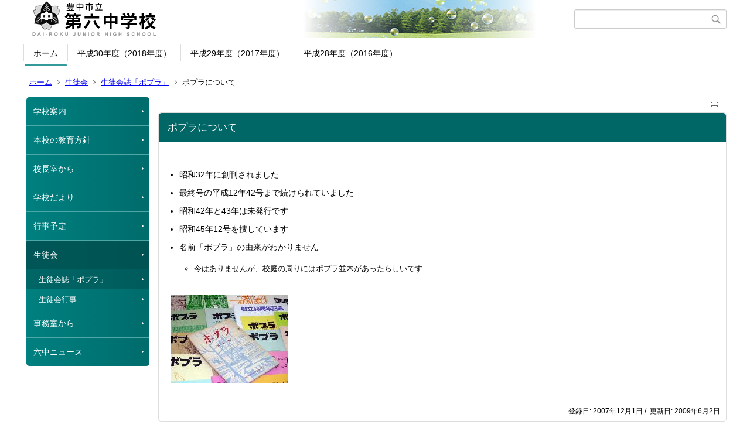

--- FILE ---
content_type: text/html;charset=UTF-8
request_url: https://www.toyonaka-osa.ed.jp/cms/jh06/index.cfm/1,116,19,109,html
body_size: 10900
content:
<!DOCTYPE html>
<html lang="ja">
<head>
<meta http-equiv="x-ua-compatible" content="IE=edge">
<meta http-equiv="Content-Type" content="text/html; charset=UTF-8">
<meta http-equiv="Content-Script-Type" content="text/javascript">
<meta http-equiv="Content-Style-Type" content="text/css">
<meta name="viewport" content="width=device-width">


<!--[if lt IE 9]>
<script type="text/javascript" src="/cms/jh06/designs/designE_aqua/html5.js"></script>
<style type="text/css">
article,aside,canvas,details,figcaption,figure,footer,header,hgroup,menu,nav,section,summary {display:block;}
</style>
<![endif]-->

<link id="cssMain" rel="stylesheet" type="text/css" href="/cms/jh06/designs/designE_aqua/group.css" media="screen,print,projection,tv">

<link rel="shortcut icon" href="/cms/jh06/designs/designE_aqua/favicon.ico">

<script type="text/javascript" src="/cms/jh06/designs/designE_aqua/functions.js"></script>

<title>ポプラについて - 第六中学校</title>
<meta name="copyright" content="Copyright 2026 第六中学校">
<meta name="author" content=" 第六中学校">
<meta name="description" content=" ">
<meta name="keywords" content=" ">


	<meta property="og:site_name" content="第六中学校">
	<meta property="og:title" content="ポプラについて - 第六中学校">
	<meta property="og:description" content=" ">
	
			
			<meta property="og:url" content="https%3A%2F%2Fwww.toyonaka-osa.ed.jp%2Fcms%2Fjh06%2Findex.cfm%2F1%2C116%2C19%2C109%2Chtml">
			<meta property="og:type" content="article">
		
	<meta property="og:image" content="https://www.toyonaka-osa.ed.jp/cms/jh06/images/og_image.png">


<link rel="stylesheet" type="text/css" href="/cms/jh06/images/template/template.css">
<script type="text/javascript" src="/cms/jh06/common/testemail.js"></script>
<link rel="alternate" type="application/rss+xml" title="第六中学校 更新情報" href="/cms/jh06/rss.xml"> 
</head>
<body id="PageBody">
<div class="headerArea">
<header>
	<a name="page_top"><img src="/cms/jh06/images/shim.gif" width="1" height="1" alt="ページの先頭です" title="ページの先頭です" class="voicenavi"></a>
	
	

	
	<div id="SiteTitle">
		<h1 id="TitleArea"><a href="/cms/jh06/index.cfm/1,html" title="ホーム"><img src="/cms/jh06/designs/designE_aqua/images/logo.png" alt="ホーム" id="TitleImage"></a><span class="invisible">第六中学校</span></h1>
					<form action="/cms/jh06/common/search.cfm" method="post" id="SearchForm">
						<input type="hidden" name="csrfToken0" value="41A445C092EE6D3BFA391FBE817674A77A380165">
						<input type="hidden" name="HomeSearch" value="yes">
						
						
							<input type="search" maxlength="255" name="Criteria" value="" class="searchInputBox" id="searchInputBox">
						
							<input type="image" name="search" src="/cms/jh06/designs/designE_aqua/images/search.png" alt="検索" class="searchSubmitImage">
						
					</form>
				
		
		
		
		
	</div>

	
	
			
			<div id="GlobalNavigation">
				
				
				<nav id="globalPrimaryMenu">
					<h2 class="invisible">Group NAV</h2>
					<ul class="globalPrimaryMenu">
					<li class="globalPrimaryMenu" id="grp1"><a href="/cms/jh06/index.cfm/1,html" title="豊中市立第六中学校は令和2年(2020年)4月に豊中市立第十中学校と統合した「庄内さくら学園中学校」として、スタートしました。" class="globalPrimaryMenuSelected" lang="ja">ホーム</a></li> <li class="globalPrimaryMenu" id="grp28"><a href="/cms/jh06/index.cfm/28,html"  class="globalPrimaryMenu" lang="ja">平成30年度（2018年度）</a></li> <li class="globalPrimaryMenu" id="grp27"><a href="/cms/jh06/index.cfm/27,html"  class="globalPrimaryMenu" lang="ja">平成29年度（2017年度）</a></li> <li class="globalPrimaryMenu" id="grp26"><a href="/cms/jh06/index.cfm/26,html"  class="globalPrimaryMenu" lang="ja">平成28年度（2016年度）</a></li> 
					</ul>
				</nav>
				
		
			</div>
		
			
			<div id="BreadCrumbList">
				
				<nav class="BreadCrumbList">
					<h2 class="invisible">BreadCrumb</h2>
					
					
					<ul>
		
					<li><a href="/cms/jh06/index.cfm/1,html">ホーム</a></li>
				
						<li><a href="/cms/jh06/index.cfm/1,0,19,html">生徒会</a></li>
					
						<li><a href="/cms/jh06/index.cfm/1,0,19,109,html">生徒会誌「ポプラ」</a></li>
					
			<li class="current">ポプラについて</li>
		
					</ul>
				</nav>
			</div>
		
</header>
</div>


<div class="MainWrapper">

	
	
			
			<div id="Left">
				
				
			<div id="LocalNavigation">
		
			
			<nav>
				<h2 class="invisible">ホーム</h2> 
			
		<ul class="localPrimaryMenu">
	
						<li class="localPrimaryMenu" id="cat12">
							
								<a href="/cms/jh06/index.cfm/1,0,12,html"  class="categoryMenu">学校案内</a>
							
						</li>
					
						<li class="localPrimaryMenu" id="cat13">
							
								<a href="/cms/jh06/index.cfm/1,0,13,html"  class="categoryMenu">本校の教育方針</a>
							
						</li>
					
						<li class="localPrimaryMenu" id="cat14">
							
								<a href="/cms/jh06/index.cfm/1,0,14,html"  class="categoryMenu">校長室から</a>
							
						</li>
					
						<li class="localPrimaryMenu" id="cat29">
							
								<a href="/cms/jh06/index.cfm/1,0,29,html"  class="categoryMenu">学校だより</a>
							
						</li>
					
						<li class="localPrimaryMenu" id="cat21">
							
								<a href="/cms/jh06/index.cfm/1,0,21,html"  class="categoryMenu">行事予定</a>
							
						</li>
					
						<li class="localPrimaryMenu" id="cat19">
							
								<a href="/cms/jh06/index.cfm/1,0,19,html"  class="categoryMenuSelected">生徒会</a>
							<ul class="localSecondaryMenu">
									<li class="localSecondaryMenu" id="crg109">
										
											<a href="/cms/jh06/index.cfm/1,0,19,109,html" title="昭和32年（1957年）創刊から平成12年（2000年）42号（最終号）までを紹介します　" class="subCategoryMenuSelected">生徒会誌「ポプラ」</a>
										
									</li>
								
									<li class="localSecondaryMenu" id="crg106">
										
											<a href="/cms/jh06/index.cfm/1,0,19,106,html"  class="subCategoryMenu">生徒会行事</a>
										
									</li>
								</ul>
						</li>
					
						<li class="localPrimaryMenu" id="cat28">
							
								<a href="/cms/jh06/index.cfm/1,0,28,html" title="徴収金関係等" class="categoryMenu">事務室から</a>
							
						</li>
					
						<li class="localPrimaryMenu" id="cat25">
							
								<a href="/cms/jh06/index.cfm/1,0,25,html" title="学校生活や行事の記録" class="categoryMenu">六中ニュース</a>
							
						</li>
					
		</ul>
		
		</nav>
		</div> 
				
			</div>
		
	

	
	<div id="Main">
		
		
		<div class="pageTopOption">
			
			<a href="javascript:msgWindow=window.open('/cms/jh06/handlers/printcontent.cfm?GroupID=1&amp;ContentID=116&amp;ThisPageURL=https%3A%2F%2Fwww%2Etoyonaka%2Dosa%2Eed%2Ejp%2Fcms%2Fjh06%2Findex%2Ecfm%2F1%2C116%2C19%2C109%2Chtml&amp;EntryCode=10000', 'displayWindow', 'toolbar=no,location=no,directories=no,status=no,menubar=no,scrollbars=yes,resizable=yes,width=650,height=540').focus();" title="印刷 - ポプラについて">
				<img src="/cms/jh06/designs/designE_aqua/images/print.gif" align="middle" alt="印刷 - ポプラについて" border="0">
				
			</a>
		</div>
	
			
			
			<div class="content">
				
				<section>
				
				<!-- Title -->
					
					<h2 class="titleOfContent">
						ポプラについて 
					</h2>
					
				
				
				
				<div class="contentBodyBox"><div class="contentBody">
					<ul>
    <li>昭和32年に創刊されました </li>
    <li>最終号の平成12年42号まで続けられていました </li>
    <li>昭和42年と43年は未発行です </li>
    <li>昭和45年12号を捜しています </li>
    <li>名前「ポプラ」の由来がわかりません
    <ul>
        <li><font size="2">今はありませんが、校庭の周りにはポプラ並木があったらしいです</font> </li>
    </ul>
    </li>
</ul>
<p><img alt="発行されたポプラ" src="/cms/jh06/images/content/116/popura_etc.jpg" ></p> 
				</div></div>
				
				
					<div class="contentDate">
						登録日:&nbsp;2007年12月1日&nbsp;/&nbsp;
						更新日:&nbsp;2009年6月2日
					</div>
				
					
					</section>
			</div>
		
<div class="pageBottomOption">
	
			<a href="javascript:msgWindow=window.open('/cms/jh06/handlers/printcontent.cfm?GroupID=1&amp;ContentID=116&amp;ThisPageURL=https%3A%2F%2Fwww%2Etoyonaka%2Dosa%2Eed%2Ejp%2Fcms%2Fjh06%2Findex%2Ecfm%2F1%2C116%2C19%2C109%2Chtml&amp;EntryCode=1362', 'displayWindow', 'toolbar=no,location=no,directories=no,status=no,menubar=no,scrollbars=yes,resizable=yes,width=650,height=540').focus();" title="印刷 - ポプラについて">
				<img src="/cms/jh06/designs/designE_aqua/images/print.gif" align="middle" alt="印刷 - ポプラについて" border="0">
				
			</a>
		
			<a href="javascript:history.back()" title="戻る">
				<img src="/cms/jh06/designs/designE_aqua/images/back.gif" align="middle" alt="戻る" border="0">
				
			</a>
		
			<a href="#page_top">
				<img src="/cms/jh06/designs/designE_aqua/images/up.gif" align="middle" alt="ページの先頭" border="0">
				
			</a>
		
</div>



<div class="contextPages">
		
		<div class="contextPagesTitle">
			このカテゴリー内の他のページ
		</div>
		
	<ol class="contextPagesList">
		
					<li class="current">ポプラについて</li>
				
					<li>
						
							<a href="/cms/jh06/index.cfm/1,133,19,109,html" >
								創刊号のあらまし
							</a>
						
					</li>
				
					<li>
						
							<a href="/cms/jh06/index.cfm/1,127,19,109,html" >
								創刊号から10号まで
							</a>
						
					</li>
				
					<li>
						
							<a href="/cms/jh06/index.cfm/1,128,19,109,html" >
								11号から20号まで
							</a>
						
					</li>
				
					<li>
						
							<a href="/cms/jh06/index.cfm/1,129,19,109,html" >
								21号から30号まで
							</a>
						
					</li>
				
					<li>
						
							<a href="/cms/jh06/index.cfm/1,130,19,109,html" >
								31号から40号まで
							</a>
						
					</li>
				
					<li>
						
							<a href="/cms/jh06/index.cfm/1,131,19,109,html" >
								41号から42号まで
							</a>
						
					</li>
				
	</ol>
</div>

<!-- AssetNow ::: End page content -->




</div><!-- /id="Main"> -->




</div>



<div class="footerArea">
	<footer>
		
		<nav id="SiteNavigation">
			<h2 class="invisible">Site Navigation</h2>
			<ul class="footer">
				
					<li><h2>第六中学校</h2></li>
					
							<li>
								
									<a href="/cms/jh06/index.cfm/1,13,2,html" >著作権情報</a>
								
							</li>
						
							<li>
								
									<a href="/cms/jh06/index.cfm/1,12,2,html" >プライバシーポリシー</a>
								
							</li>
						
					<li>
						
							<a href="/cms/jh06/index.cfm?sitemap=1,116,19,109,html">サイトマップ</a>
						
					</li>
				
			</ul>
		</nav>
		
	</footer>
</div>




</body>
</html>